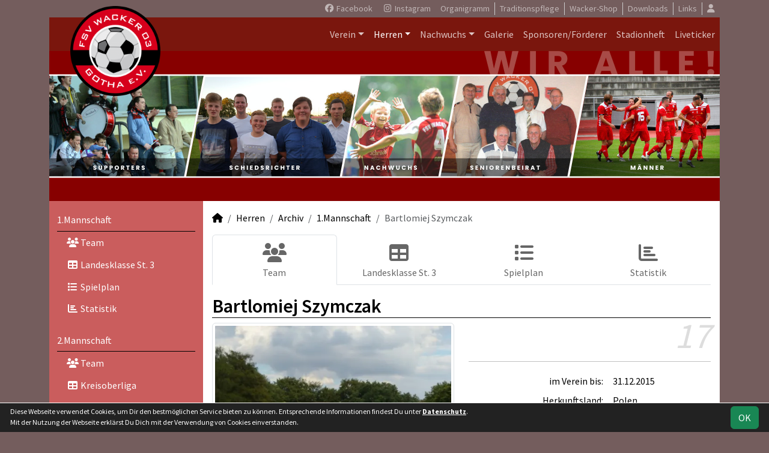

--- FILE ---
content_type: text/html; charset=utf-8
request_url: https://www.wacker03gotha.de/maenner/archiv/2014-15/erste/spieler/bszymczak
body_size: 5404
content:
<!DOCTYPE HTML>
<html lang="de">
<head>
<title>Bartlomiej Szymczak</title>
<meta charset="utf-8">
<meta http-equiv="X-UA-Compatible" content="IE=edge">
<meta name="google-site-verification" content="BaeTa6eFYjOtqazLo7zISKndXTJ7slFxMf70rWH2XKc">
<meta name="description" content="Auf der offiziellen Webseite des FSV Wacker 03 Gotha wird der Verein mit allen Mannschaften und Mitgliedern vorgestellt. Es gibt zahlreiche Statistiken zu Spieltag und Spielern, viele Fotos und vieles mehr. (C) soccero">
<meta name="keywords" content="FSV Wacker 03 Gotha e.V., Verein, Fussball, News, Fußball, Sportverein, scipmanager, soccero, Bartlomiej Szymczak">
<meta name="author" content="zoommedia | www.soccero.de">
<meta name="viewport" content="width=device-width, initial-scale=1.0">
<link rel="icon" type="image/png" sizes="96x96" href="/favicon.png">
<link rel="icon" type="image/png" sizes="144x144" href="/templates/favicons/favicon-144x144.png">
<link rel="icon" type="image/png" sizes="192x192" href="/templates/favicons/favicon-192x192.png">
<link rel="icon" type="image/png" sizes="512x512" href="/templates/favicons/favicon-512x512.png">
<link rel="apple-touch-icon" type="image/png" sizes="180x180" href="/templates/favicons/apple-touch-icon.png">
<link href="/media/fonts/SourceSansPro/SourceSansPro.css" rel="stylesheet"><link type="text/css" rel="stylesheet" href="/media/minified/core.bs5.min.css?1761917354">
<link rel="stylesheet" type="text/css" href="/media/wp_scip/scip.core.css?20250714">
<link rel="stylesheet" type="text/css" href="/media/wp_scip/style.core.css?20230517">
<link rel="stylesheet" type="text/css" href="/templates/style.css">
<script>const CMSdevelop = 0; BSversion = 5; CMSmedia = '/media'; CMSwww = '';</script>
<script src="/media/core/core.head.js?20250507"></script>
<script src="/media/core/jquery/jquery-3.6.0.min.js"></script>
<script src="/media/core/axios/1.4.0/axios.min.js"></script><link rel="alternate" type="application/rss+xml" title="News" href="https://www.wacker03gotha.de/feed">
</head>
<body class="cms-content-nav">
<div class="container">

  <!-- *****************************************************************************************************************************************
    HEADER
  ****************************************************************************************************************************************** -->
  <header>
    <!-- Wappen -->
    <a class="scip-wappen d-none d-lg-inline" href="/"></a>
    <a class="scip-wappen-md d-lg-none" href="/"></a>

    <!-- Button für Responsive Navigation -->
    <nav id="cms_nav_mobile_btn" class="d-block d-lg-none">
      <button class="navbar-toggler navbar-dark" type="button" data-bs-toggle="offcanvas" data-bs-target="#offcanvasMobile">
        <span class="navbar-toggler-icon"></span>
      </button>
    </nav>

    <!-- Responsive Navigation -->
    <!--  tabindex="-1" -> JS Fehler bei Login -> modal Maximum call stack size exceeded." -->
    <div class="offcanvas offcanvas-start" data-bs-scroll="true" tabindex="-1" id="offcanvasMobile" style="width:250px; max-width:80%">
      <div class="offcanvas-body p-0">
        <nav id="cms_nav_mobile"></nav>
      </div>
    </div>

    <nav class="navbar navbar-expand-md justify-content-end" id="cms_nav2"></nav>
    <div class="d-flex flex-column"><!-- PER OPTION reverse -->
     <nav class="navbar navbar-expand-md" id="cms_nav"></nav>
      <div class="scip-title">
          </div>
  </div>
 </header>

  <!-- *****************************************************************************************************************************************
    MAIN WRAPPER
  ****************************************************************************************************************************************** -->

  <main class="d-flex flex-row">
  <!-- *****************************************************************************************************************************************
    SIDEBAR
  ****************************************************************************************************************************************** -->
    <aside class="cms-sidebar d-none d-lg-block">
          	<nav id="cms_nav_sidebar"><a class="nav-item nav-link" href="/maenner/erste">1.Mannschaft</a><ul><li class="nav-item"><a class="nav-link" href="/maenner/erste/team"><i class="fas fa-users fa-fw"></i> Team</a></li><li class="nav-item"><a class="nav-link" href="/maenner/erste/liga"><i class="fas fa-table fa-fw"></i> Landesklasse St. 3</a></li><li class="nav-item"><a class="nav-link" href="/maenner/erste/spiele"><i class="fas fa-list fa-fw"></i> Spielplan</a></li><li class="nav-item"><a class="nav-link" href="/maenner/erste/statistik"><i class="fas fa-chart-bar fa-fw"></i> Statistik</a></li></ul><a class="nav-item nav-link" href="/maenner/zweite">2.Mannschaft</a><ul><li class="nav-item"><a class="nav-link" href="/maenner/zweite/team"><i class="fas fa-users fa-fw"></i> Team</a></li><li class="nav-item"><a class="nav-link" href="/maenner/zweite/liga"><i class="fas fa-table fa-fw"></i> Kreisoberliga</a></li><li class="nav-item"><a class="nav-link" href="/maenner/zweite/spiele"><i class="fas fa-list fa-fw"></i> Spielplan</a></li><li class="nav-item"><a class="nav-link" href="/maenner/zweite/statistik"><i class="fas fa-chart-bar fa-fw"></i> Statistik</a></li></ul><a class="nav-item nav-link" href="/maenner/dritte">3.Mannschaft</a><ul><li class="nav-item"><a class="nav-link" href="/maenner/dritte/team"><i class="fas fa-users fa-fw"></i> Team</a></li><li class="nav-item"><a class="nav-link" href="/maenner/dritte/liga"><i class="fas fa-table fa-fw"></i> 1. Kreisklasse St. 1</a></li><li class="nav-item"><a class="nav-link" href="/maenner/dritte/spiele"><i class="fas fa-list fa-fw"></i> Spielplan</a></li><li class="nav-item"><a class="nav-link" href="/maenner/dritte/statistik"><i class="fas fa-chart-bar fa-fw"></i> Statistik</a></li></ul><a class="nav-item nav-link" href="/maenner/alte-herren">Alte Herren</a><ul><li class="nav-item"><a class="nav-link" href="/maenner/alte-herren/team"><i class="fas fa-users fa-fw"></i> Team</a></li></ul><a class="nav-item nav-link" href="/maenner/statistik">Spielerstatistik</a><ul><li class="nav-item"><a class="nav-link" href="/maenner/statistik/spiele">Spiele</a></li><li class="nav-item"><a class="nav-link" href="/maenner/statistik/tore">Tore</a></li><li class="nav-item"><a class="nav-link" href="/maenner/statistik/vorlagen">Assists</a></li><li class="nav-item"><a class="nav-link" href="/maenner/statistik/scorer">Scorer</a></li><li class="nav-item"><a class="nav-link" href="/maenner/statistik/suender">Sünder</a></li></ul><a class="nav-item nav-link active" href="/maenner/archiv">Archiv</a><ul><li class="nav-item"><a class="nav-link" href="/maenner/archiv/">1990 - 2024</a></li></ul></nav>
      <br><div class="scip-sponsor"><a href="/sponsoren/9-baugesellschaft-gotha-gmbh"><img alt="Baugesellschaft Gotha GmbH" src="/assets/img_sponsors/9.webp"></a></div><br><a href="https://www.wacker03gotha.de/sponsoren/4-gothaer-stadtwerke-energie-gmbh"><img src="https://www.wacker03gotha.de/assets/img_sponsors/large/4.webp?1743261958" alt="" /></a><br><a href="http://www.coexal.de"><img style="margin-top:50px;" alt="" src="/templates/images_scip/scip_label.png"></a>    </aside>

  <!-- *****************************************************************************************************************************************
    CONTENT
  ****************************************************************************************************************************************** -->
    <div class="cms-content pt-3 w-100">
      <nav aria-label="breadcrumb"><ol class="breadcrumb"><li class="breadcrumb-item"><a href="/"><i class="fas fa-home"></i></a></li><li class="breadcrumb-item"><a href="/maenner">Herren</a></li><li class="breadcrumb-item"><a href="/maenner/archiv">Archiv</a></li><li class="breadcrumb-item"><a href="/maenner/archiv/2014-15/erste">1.Mannschaft</a></li><li class="breadcrumb-item active" aria-current="page">Bartlomiej Szymczak</li></ol></nav>      <nav id="cms_nav_content"></nav>
      <h1>Bartlomiej Szymczak</h1><div class="row" >
<div class="col-md-6" >
    <img  src="/assets/img_players/large/845.webp" alt="Bartlomiej Szymczak" class="img-thumbnail"></div>
<div class="col-md-6" >
   <div class="float-end">
     <span style="font-size:60px; color:#ddd; line-height:0.7em;"><em>17</em></span>
   </div>
   <span class="text-muted" style="font-size:20px; color2:#ccc;line-height:1.2em;"><em></em></span>
   <div class="clearfix"></div>
   <hr>
   <table class="table noline table-sm">
    
	  	  <tr>
	    <td class="quest">im Verein bis:</td>
	    <td class="reply">31.12.2015</td>
	  </tr>
	  	  	  <tr>
	    <td class="quest">Herkunftsland:</td>
	    <td class="reply">Polen</td>
	  </tr>
	  	    </table>
    </div>
    </div>

<br>
<br>

<h2>Saisonstatistik</h2>

<div class="cms-offset-padding">
<table class="table noline cms-table-sticky">
  <thead>
    <tr class="line-color">
      <th class="d-none d-sm-table-cell py-0">&nbsp;</th>
      <th>&nbsp;</th>
      <th class="w5em text-center"><img src="/media/wp_scip/img/icon_matches.png" title="Spiele" alt="Spiele"></th>
      <th class="w5em text-center"><img src="/media/wp_scip/img/icon_goals.png" title="Tore" alt="Tore"></th>
      <th class="w5em text-center"><img src="/media/wp_scip/img/icon_assists.png" title="Vorlagen" alt="Vorlagen"></th>
      <th class="w5em text-center"><img src="/media/wp_scip/img/icon_yellow.png" title="Gelbe Karten" alt="Gelbe Karten"></th>
      <th class="w5em text-center"><img src="/media/wp_scip/img/icon_yellow_red.png" title="Gelb-Rote Karten" alt="Gelb-Rote Karten"></th>
      <th class="w5em text-center"><img src="/media/wp_scip/img/icon_red.png" title="Rote Karten" alt="Rote Karten"></th>
      <th class="w5em text-center"><img src="/media/wp_scip/img/icon_in.png" title="Einwechslungen" alt="Einwechslungen"></th>
      <th class="w5em text-center"><img src="/media/wp_scip/img/icon_out.png" title="Auswechslungen" alt="Auswechslungen"></th>
    </tr>
  </thead>
  <tbody>
	<tr class="bg1 line-top">
	  <td class="d-none d-sm-table-cell py-0"></td>
	  <td colspan="9" class="bold py-0"><div class="d-sm-none mt-2">2015/16</div></td>
	</tr>
	<tr class="bg1">
	  <td class="bold d-none d-sm-table-cell">2015/16</td>
	  <td class="nowrap">1.Mannschaft</td>
	  <td class="text-center"><a class="notd" href="/maenner/statistik/spiele/2015-16/bszymczak/erste">1</a></td>
	  <td class="text-center"><a class="notd" href="/maenner/statistik/tore/2015-16/bszymczak/erste">0</a></td>
	  <td class="text-center"><a class="notd" href="/maenner/statistik/vorlagen/2015-16/bszymczak/erste">0</a></td>
	  <td class="text-center"><a class="notd" href="/maenner/statistik/gelbe-karten/2015-16/bszymczak/erste">0</a></td>
	  <td class="text-center"><a class="notd" href="/maenner/statistik/gelb-rote-karten/2015-16/bszymczak/erste">0</a></td>
	  <td class="text-center"><a class="notd" href="/maenner/statistik/rote-karten/2015-16/bszymczak/erste">0</a></td>
	  <td class="text-center"><a class="notd" href="/maenner/statistik/einwechslungen/2015-16/bszymczak/erste">1</a></td>
	  <td class="text-center"><a class="notd" href="/maenner/statistik/auswechslungen/2015-16/bszymczak/erste">0</a></td>
 	 </tr>
	<tr class="bg1">
	  <td class="bold d-none d-sm-table-cell">&nbsp;</td>
	  <td class="nowrap">2.Mannschaft</td>
	  <td class="text-center"><a class="notd" href="/maenner/statistik/spiele/2015-16/bszymczak/zweite">6</a></td>
	  <td class="text-center"><a class="notd" href="/maenner/statistik/tore/2015-16/bszymczak/zweite">2</a></td>
	  <td class="text-center"><a class="notd" href="/maenner/statistik/vorlagen/2015-16/bszymczak/zweite">1</a></td>
	  <td class="text-center"><a class="notd" href="/maenner/statistik/gelbe-karten/2015-16/bszymczak/zweite">1</a></td>
	  <td class="text-center"><a class="notd" href="/maenner/statistik/gelb-rote-karten/2015-16/bszymczak/zweite">0</a></td>
	  <td class="text-center"><a class="notd" href="/maenner/statistik/rote-karten/2015-16/bszymczak/zweite">0</a></td>
	  <td class="text-center"><a class="notd" href="/maenner/statistik/einwechslungen/2015-16/bszymczak/zweite">0</a></td>
	  <td class="text-center"><a class="notd" href="/maenner/statistik/auswechslungen/2015-16/bszymczak/zweite">1</a></td>
 	 </tr>
	<tr class="bg0 line-top">
	  <td class="d-none d-sm-table-cell py-0"></td>
	  <td colspan="9" class="bold py-0"><div class="d-sm-none mt-2">2014/15</div></td>
	</tr>
	<tr class="bg0">
	  <td class="bold d-none d-sm-table-cell">2014/15</td>
	  <td class="nowrap">1.Mannschaft</td>
	  <td class="text-center"><a class="notd" href="/maenner/statistik/spiele/2014-15/bszymczak/erste">4</a></td>
	  <td class="text-center"><a class="notd" href="/maenner/statistik/tore/2014-15/bszymczak/erste">0</a></td>
	  <td class="text-center"><a class="notd" href="/maenner/statistik/vorlagen/2014-15/bszymczak/erste">1</a></td>
	  <td class="text-center"><a class="notd" href="/maenner/statistik/gelbe-karten/2014-15/bszymczak/erste">1</a></td>
	  <td class="text-center"><a class="notd" href="/maenner/statistik/gelb-rote-karten/2014-15/bszymczak/erste">0</a></td>
	  <td class="text-center"><a class="notd" href="/maenner/statistik/rote-karten/2014-15/bszymczak/erste">0</a></td>
	  <td class="text-center"><a class="notd" href="/maenner/statistik/einwechslungen/2014-15/bszymczak/erste">4</a></td>
	  <td class="text-center"><a class="notd" href="/maenner/statistik/auswechslungen/2014-15/bszymczak/erste">0</a></td>
 	 </tr>
	<tr class="bg0">
	  <td class="bold d-none d-sm-table-cell">&nbsp;</td>
	  <td class="nowrap">2.Mannschaft</td>
	  <td class="text-center"><a class="notd" href="/maenner/statistik/spiele/2014-15/bszymczak/zweite">11</a></td>
	  <td class="text-center"><a class="notd" href="/maenner/statistik/tore/2014-15/bszymczak/zweite">7</a></td>
	  <td class="text-center"><a class="notd" href="/maenner/statistik/vorlagen/2014-15/bszymczak/zweite">0</a></td>
	  <td class="text-center"><a class="notd" href="/maenner/statistik/gelbe-karten/2014-15/bszymczak/zweite">3</a></td>
	  <td class="text-center"><a class="notd" href="/maenner/statistik/gelb-rote-karten/2014-15/bszymczak/zweite">0</a></td>
	  <td class="text-center"><a class="notd" href="/maenner/statistik/rote-karten/2014-15/bszymczak/zweite">0</a></td>
	  <td class="text-center"><a class="notd" href="/maenner/statistik/einwechslungen/2014-15/bszymczak/zweite">0</a></td>
	  <td class="text-center"><a class="notd" href="/maenner/statistik/auswechslungen/2014-15/bszymczak/zweite">0</a></td>
 	 </tr>
</tbody>
</table>
</div>
<h2>Gesamtstatistik</h2>
<div class="row">
	<div class="col-md-4 col-6">
	<table class="table noline table-sm">
	  <thead>
	    <tr>
	      <th class="bold" colspan="2">1.Mannschaft</th>
	    </tr>
	  </thead>
	  <tbody>
	    <tr>
	      <td class="text-end"><img alt="Spiele" src="/media/wp_scip/img/icon_matches_15.png">&nbsp;</td>
	      <td><a class="notd" href="/maenner/statistik/spiele/ewig/bszymczak/erste">5</a> Spiele</td>
	    </tr>
	    <tr>
	      <td class="text-end"><img alt="Tore" src="/media/wp_scip/img/icon_goals_15.png">&nbsp;</td>
	      <td><a class="notd" href="/maenner/statistik/tore/ewig/bszymczak/erste">0</a> Tore</td>
	    </tr>
	    <tr>
	      <td class="text-end"><img alt="Vorlagen" src="/media/wp_scip/img/icon_assists_15.png">&nbsp;</td>
	      <td><a class="notd" href="/maenner/statistik/vorlagen/ewig/bszymczak/erste">1</a> Vorlage</td>
	    </tr>
	    <tr>
	      <td class="text-end"><img alt="Gelbe Karten" src="/media/wp_scip/img/icon_yellow_15.png">&nbsp;</td>
	      <td><a class="notd" href="/maenner/statistik/gelbe-karten/ewig/bszymczak/erste">1</a> Gelbe Karte</td>
	    </tr>
	    <tr>
	      <td class="text-end"><img alt="Gelb-Rote Karten" src="/media/wp_scip/img/icon_yellow_red_15.png">&nbsp;</td>
	      <td><a class="notd" href="/maenner/statistik/gelb-rote-karten/ewig/bszymczak/erste">0</a> Gelb-Rote Karten</td>
	    </tr>
	    <tr>
	      <td class="text-end"><img alt="Gelb-Rote Karten" src="/media/wp_scip/img/icon_red_15.png">&nbsp;</td>
	      <td><a class="notd" href="/maenner/statistik/rote-karten/ewig/bszymczak/erste">0</a> Rote Karten</td>
	    </tr>
	    <tr>
	      <td class="text-end bold large text-muted-2">S&nbsp;</td>
	      <td>2 Siege</td>
	      	    </tr>
	    <tr>
	      <td class="text-end bold large text-muted-2">U&nbsp;</td>
	      <td>0 Unentschieden</td>
	    </tr>
	    <tr>
	      <td class="text-end bold large text-muted-2">N&nbsp;</td>
	      <td>3 Niederlagen</td>
	    </tr>
	  </tbody>
	</table>
	</div>
	<div class="col-md-4 col-6">
	<table class="table noline table-sm">
	  <thead>
	    <tr>
	      <th class="bold" colspan="2">2.Mannschaft</th>
	    </tr>
	  </thead>
	  <tbody>
	    <tr>
	      <td class="text-end"><img alt="Spiele" src="/media/wp_scip/img/icon_matches_15.png">&nbsp;</td>
	      <td><a class="notd" href="/maenner/statistik/spiele/ewig/bszymczak/zweite">17</a> Spiele</td>
	    </tr>
	    <tr>
	      <td class="text-end"><img alt="Tore" src="/media/wp_scip/img/icon_goals_15.png">&nbsp;</td>
	      <td><a class="notd" href="/maenner/statistik/tore/ewig/bszymczak/zweite">9</a> Tore</td>
	    </tr>
	    <tr>
	      <td class="text-end"><img alt="Vorlagen" src="/media/wp_scip/img/icon_assists_15.png">&nbsp;</td>
	      <td><a class="notd" href="/maenner/statistik/vorlagen/ewig/bszymczak/zweite">1</a> Vorlage</td>
	    </tr>
	    <tr>
	      <td class="text-end"><img alt="Gelbe Karten" src="/media/wp_scip/img/icon_yellow_15.png">&nbsp;</td>
	      <td><a class="notd" href="/maenner/statistik/gelbe-karten/ewig/bszymczak/zweite">4</a> Gelbe Karten</td>
	    </tr>
	    <tr>
	      <td class="text-end"><img alt="Gelb-Rote Karten" src="/media/wp_scip/img/icon_yellow_red_15.png">&nbsp;</td>
	      <td><a class="notd" href="/maenner/statistik/gelb-rote-karten/ewig/bszymczak/zweite">0</a> Gelb-Rote Karten</td>
	    </tr>
	    <tr>
	      <td class="text-end"><img alt="Gelb-Rote Karten" src="/media/wp_scip/img/icon_red_15.png">&nbsp;</td>
	      <td><a class="notd" href="/maenner/statistik/rote-karten/ewig/bszymczak/zweite">0</a> Rote Karten</td>
	    </tr>
	    <tr>
	      <td class="text-end bold large text-muted-2">S&nbsp;</td>
	      <td>9 Siege</td>
	      	    </tr>
	    <tr>
	      <td class="text-end bold large text-muted-2">U&nbsp;</td>
	      <td>2 Unentschieden</td>
	    </tr>
	    <tr>
	      <td class="text-end bold large text-muted-2">N&nbsp;</td>
	      <td>6 Niederlagen</td>
	    </tr>
	  </tbody>
	</table>
	</div>
	<div class="col-md-4 col-6">
	<table class="table noline table-sm">
	  <thead>
	    <tr>
	      <th class="bold" colspan="2">ALLE MANNSCHAFTEN</th>
	    </tr>
	  </thead>
	  <tbody>
	    <tr>
	      <td class="text-end"><img alt="Spiele" src="/media/wp_scip/img/icon_matches_15.png">&nbsp;</td>
	      <td><a class="notd" href="/maenner/statistik/spiele/ewig/bszymczak/">22</a> Spiele</td>
	    </tr>
	    <tr>
	      <td class="text-end"><img alt="Tore" src="/media/wp_scip/img/icon_goals_15.png">&nbsp;</td>
	      <td><a class="notd" href="/maenner/statistik/tore/ewig/bszymczak/">9</a> Tore</td>
	    </tr>
	    <tr>
	      <td class="text-end"><img alt="Vorlagen" src="/media/wp_scip/img/icon_assists_15.png">&nbsp;</td>
	      <td><a class="notd" href="/maenner/statistik/vorlagen/ewig/bszymczak/">2</a> Vorlagen</td>
	    </tr>
	    <tr>
	      <td class="text-end"><img alt="Gelbe Karten" src="/media/wp_scip/img/icon_yellow_15.png">&nbsp;</td>
	      <td><a class="notd" href="/maenner/statistik/gelbe-karten/ewig/bszymczak/">5</a> Gelbe Karten</td>
	    </tr>
	    <tr>
	      <td class="text-end"><img alt="Gelb-Rote Karten" src="/media/wp_scip/img/icon_yellow_red_15.png">&nbsp;</td>
	      <td><a class="notd" href="/maenner/statistik/gelb-rote-karten/ewig/bszymczak/">0</a> Gelb-Rote Karten</td>
	    </tr>
	    <tr>
	      <td class="text-end"><img alt="Gelb-Rote Karten" src="/media/wp_scip/img/icon_red_15.png">&nbsp;</td>
	      <td><a class="notd" href="/maenner/statistik/rote-karten/ewig/bszymczak/">0</a> Rote Karten</td>
	    </tr>
	    <tr>
	      <td class="text-end bold large text-muted-2">S&nbsp;</td>
	      <td>11 Siege</td>
	      	    </tr>
	    <tr>
	      <td class="text-end bold large text-muted-2">U&nbsp;</td>
	      <td>2 Unentschieden</td>
	    </tr>
	    <tr>
	      <td class="text-end bold large text-muted-2">N&nbsp;</td>
	      <td>9 Niederlagen</td>
	    </tr>
	  </tbody>
	</table>
	</div>
</div>
      <div class="text-center my-4"></div>
    </div>
</main>

  <!-- *****************************************************************************************************************************************
    FOOTER
  ****************************************************************************************************************************************** -->
  <footer class="row g-0">
    <div class="col-md-4">
        <a class="nav-link d-inline-block lh1-3 nowrap" href="https://www.soccero.de">
          <img src="/media/wp_scip/img/logo_soccero_silver_35.png" alt="soccero" class="footer-logo float-start">
          <span>soccero.de<br>
            <span class="small-2 text-muted">&copy; 2006 - 2025</span>
          </span>
        </a>
    </div>
    <div class="col-md-8">
      <div> <!-- div notwendig für scss -->
        <nav id="cms_nav_footer"></nav>
      </div>
    </div>
  </footer>
</div>



<!-- COOKIE-SNIPPET -->
<div id="cookieLaw" style="display:none; position:fixed;bottom:0;left:0;right:0;background:#222;color:#fff; padding:5px; border-top:1px solid #fff; font-size:12px; z-index:15000;">
  <div class="container">
    <button class="btn btn-success" style="position: relative; float: right;">OK</button>
    <div style="margin-right:80px;">
     	Diese Webseite verwendet Cookies, um Dir den bestmöglichen Service bieten zu können.
	Entsprechende Informationen findest Du unter <a style="color:#fff" class="bold" href="/datenschutz#cookies">Datenschutz</a>.<br>
	Mit der Nutzung der Webseite erklärst Du Dich mit der Verwendung von Cookies einverstanden.
    </div>
  </div>
</div>
<script>
const page_nav = {"1":{"account":{"url_name":"account","class":"nav_account","link_name":"<i class=\"toolTip fas fa-user\" title=\"Admin-Login\"><\/i>","a_class":"popup fadein"},"cms_1":{"link_name":"Startseite","url_name":"","hidden":true,"class":null},"cms_19":{"link_name":"News","url_name":"news","hidden":true,"class":null},"cms_20":{"link_name":"soccero","url_name":"s","hidden":true,"class":null},"cms_2":{"link_name":"Verein","url_name":"verein","class":"nav"},"cms_3":{"link_name":"Herren","url_name":"maenner","class":"nav"},"cms_5":{"link_name":"Nachwuchs","url_name":"nachwuchs","class":"nav"},"cms_6":{"link_name":"Galerie","url_name":"fotos","class":"nav"},"cms_7":{"link_name":"Sponsoren\/F\u00f6rderer","url_name":"sponsoren","class":"nav"},"cms_31":{"link_name":"Stadionheft","url_name":"stadionheft","class":"nav"},"cms_34":{"link_name":"Liveticker","url_name":"liveticker","class":"nav"},"cms_47":{"link_name":"Organigramm","url_name":"https:\/\/www.wacker03gotha.de\/download\/organigramm.pdf","href":"https:\/\/www.wacker03gotha.de\/download\/organigramm.pdf","class":"nav2"},"cms_29":{"link_name":"Traditionspflege","url_name":"traditionspflege","class":"nav2"},"cms_30":{"link_name":"Wacker-Shop","url_name":"https:\/\/deinteam24.de\/FSV-Wacker-03-Gotha_2","href":"https:\/\/deinteam24.de\/FSV-Wacker-03-Gotha_2","class":"nav2"},"cms_22":{"link_name":"Downloads","url_name":"downloads","class":"nav2"},"cms_8":{"link_name":"Links","url_name":"links","class":"nav2"},"cms_10":{"link_name":"Besucherstatistik","url_name":"besucherstatistik","class":"footer"},"cms_11":{"link_name":"Kontakt","url_name":"kontakt","class":"footer"},"cms_26":{"link_name":"Geburtstage","url_name":"geburtstage","class":"footer"},"cms_12":{"link_name":"Impressum","url_name":"impressum","class":"footer"},"cms_32":{"link_name":"Datenschutz","url_name":"datenschutz","class":"footer"}},"cms_1":{"1":{"link_name":"<i class=\"fas fa-home\"><\/i>","url_name":"","hidden":true}},"cms_34":{"cms_35":{"link_name":"1. Mannschaft","url_name":"1-mannschaft","hidden":true},"cms_36":{"link_name":"2. Mannschaft","url_name":"2-mannschaft","hidden":true},"cms_37":{"link_name":"A-Junioren","url_name":"a-junioren","hidden":true},"cms_38":{"link_name":"B-Junioren","url_name":"b-junioren","hidden":true},"cms_41":{"link_name":"C-Junioren","url_name":"c-junioren","hidden":true},"cms_42":{"link_name":"D-Junioren","url_name":"d-junioren","hidden":true},"cms_43":{"link_name":"E-Junioren","url_name":"e-junioren","hidden":true},"cms_44":{"link_name":"E2-Junioren","url_name":"e2-junioren","hidden":true}},"cms_2":{"cms_14":{"link_name":"Vereinsf\u00fchrung","url_name":"vereinsfuehrung"},"cms_18":{"link_name":"Anschrift","url_name":"anschrift"},"cms_27":{"link_name":"Spielst\u00e4tten","url_name":"spielstaetten"},"cms_15":{"link_name":"Schiedsrichter","url_name":"schiedsrichter"},"cms_16":{"link_name":"Mannschaften","url_name":"mannschaften"},"cms_17":{"link_name":"Trainingszeiten","url_name":"trainingszeiten"},"cms_13":{"link_name":"Chronik","url_name":"chronik"}},"cms_3":{"scip_team_1":{"url_name":"erste","link_name":"1.Mannschaft"},"scip_team_2":{"url_name":"zweite","link_name":"2.Mannschaft"},"scip_team_3":{"url_name":"dritte","link_name":"3.Mannschaft"},"scip_team_8":{"url_name":"alte-herren","link_name":"Alte Herren"},"scip_stats_men":{"url_name":"statistik","link_name":"Spielerstatistik"},"scip_archiv_men":{"url_name":"archiv","link_name":"Archiv"}},"scip_team_1":{"scip_squad_1":{"url_name":"team","link_name":"Team","icon":"fas fa-users"},"scip_league_1-702":{"url_name":"liga","link_name":"Landesklasse St. 3","icon":"fas fa-table"},"scip_matches_1":{"url_name":"spiele","link_name":"Spielplan","icon":"fas fa-list"},"scip_teamsstats_1":{"url_name":"statistik","link_name":"Statistik","icon":"fas fa-chart-bar"}},"scip_team_2":{"scip_squad_2":{"url_name":"team","link_name":"Team","icon":"fas fa-users"},"scip_league_2-723":{"url_name":"liga","link_name":"Kreisoberliga","icon":"fas fa-table"},"scip_matches_2":{"url_name":"spiele","link_name":"Spielplan","icon":"fas fa-list"},"scip_teamsstats_2":{"url_name":"statistik","link_name":"Statistik","icon":"fas fa-chart-bar"}},"scip_team_3":{"scip_squad_3":{"url_name":"team","link_name":"Team","icon":"fas fa-users"},"scip_league_3-724":{"url_name":"liga","link_name":"1. Kreisklasse St. 1","icon":"fas fa-table"},"scip_matches_3":{"url_name":"spiele","link_name":"Spielplan","icon":"fas fa-list"},"scip_teamsstats_3":{"url_name":"statistik","link_name":"Statistik","icon":"fas fa-chart-bar"}},"scip_team_8":{"scip_squad_8":{"url_name":"team","link_name":"Team","icon":"fas fa-users"}},"scip_stats_men":{"scip_stats_men_spiele":{"url_name":"spiele","link_name":"Spiele"},"scip_stats_men_tore":{"url_name":"tore","link_name":"Tore"},"scip_stats_men_vorlagen":{"url_name":"vorlagen","link_name":"Assists"},"scip_stats_men_scorer":{"url_name":"scorer","link_name":"Scorer"},"scip_stats_men_suender":{"url_name":"suender","link_name":"S\u00fcnder"},"scip_stats_men_gelbe-karten":{"url_name":"gelbe-karten","link_name":"Gelbe Karten","hidden":true},"scip_stats_men_gelb-rote-karten":{"url_name":"gelb-rote-karten","link_name":"Gelb-Rote Karten","hidden":true},"scip_stats_men_rote-karten":{"url_name":"rote-karten","link_name":"Rote Karten","hidden":true},"scip_stats_men_einwechslungen":{"url_name":"einwechslungen","link_name":"Einwechslungen","hidden":true},"scip_stats_men_auswechslungen":{"url_name":"auswechslungen","link_name":"Auswechslungen","hidden":true}},"scip_archiv_men":{"scip_archiv_men_sub":{"url_name":"","link_name":"1990 - 2024"},"scip_archiv_men_25":{"url_name":"2014-15","link_name":"2014\/15","hidden":true}},"cms_5":{"scip_team_14":{"url_name":"c-junioren","link_name":"C-Junioren"},"scip_team_16":{"url_name":"d-junioren","link_name":"D-Junioren"},"scip_team_17":{"url_name":"d2-junioren","link_name":"D2-Junioren"},"scip_team_18":{"url_name":"e-junioren","link_name":"E-Junioren"},"scip_team_19":{"url_name":"e2-junioren","link_name":"E2-Junioren"},"scip_team_20":{"url_name":"f-junioren","link_name":"F-Junioren"},"scip_team_22":{"url_name":"g-junioren","link_name":"G-Junioren"},"scip_archiv_jun":{"url_name":"archiv","link_name":"Archiv"}},"scip_team_14":{"scip_squad_14":{"url_name":"team","link_name":"Team","icon":"fas fa-users"},"scip_league_14-710":{"url_name":"liga","link_name":"Kreisliga St. 1","icon":"fas fa-table"},"scip_matches_14":{"url_name":"spiele","link_name":"Spielplan","icon":"fas fa-list"},"scip_teamsstats_14":{"url_name":"statistik","link_name":"Statistik","icon":"fas fa-chart-bar"}},"scip_team_16":{"scip_squad_16":{"url_name":"team","link_name":"Team","icon":"fas fa-users"},"scip_league_16-711":{"url_name":"liga","link_name":"Kreisoberliga","icon":"fas fa-table"},"scip_matches_16":{"url_name":"spiele","link_name":"Spielplan","icon":"fas fa-list"},"scip_teamsstats_16":{"url_name":"statistik","link_name":"Statistik","icon":"fas fa-chart-bar"}},"scip_team_17":{"scip_squad_17":{"url_name":"team","link_name":"Team","icon":"fas fa-users"},"scip_league_17-712":{"url_name":"liga","link_name":"Kreisliga St. 3","icon":"fas fa-table"},"scip_matches_17":{"url_name":"spiele","link_name":"Spielplan","icon":"fas fa-list"},"scip_teamsstats_17":{"url_name":"statistik","link_name":"Statistik","icon":"fas fa-chart-bar"}},"scip_team_18":{"scip_squad_18":{"url_name":"team","link_name":"Team","icon":"fas fa-users"},"scip_league_18-713":{"url_name":"liga","link_name":"Kreisliga St. 8","icon":"fas fa-table"},"scip_matches_18":{"url_name":"spiele","link_name":"Spielplan","icon":"fas fa-list"},"scip_teamsstats_18":{"url_name":"statistik","link_name":"Statistik","icon":"fas fa-chart-bar"}},"scip_team_19":{"scip_squad_19":{"url_name":"team","link_name":"Team","icon":"fas fa-users"},"scip_league_19-714":{"url_name":"liga","link_name":"Kreisliga St. 5","icon":"fas fa-table"},"scip_matches_19":{"url_name":"spiele","link_name":"Spielplan","icon":"fas fa-list"},"scip_teamsstats_19":{"url_name":"statistik","link_name":"Statistik","icon":"fas fa-chart-bar"}},"scip_team_20":{"scip_squad_20":{"url_name":"team","link_name":"Team","icon":"fas fa-users"}},"scip_team_22":{"scip_squad_22":{"url_name":"team","link_name":"Team","icon":"fas fa-users"}},"scip_archiv_jun":{"scip_archiv_jun_sub":{"url_name":"","link_name":"1994 - 2024"}},"scip_archiv_men_25":{"scip_team_25_1":{"url_name":"erste","link_name":"1.Mannschaft","use_child":"squad"}},"scip_team_25_1":{"squad":{"url_name":"","link_name":"Team","icon":"fas fa-users","crumb":false},"league-356":{"url_name":"liga","link_name":"Landesklasse St. 3","icon":"fas fa-table"},"matches":{"url_name":"spiele","link_name":"Spielplan","icon":"fas fa-list"},"teamstats":{"url_name":"statistik","link_name":"Statistik","icon":"fas fa-chart-bar"}},"socialmedia":{"facebook":{"href":"https:\/\/www.facebook.com\/FSVWacker03Gotha","link_name":"Facebook","icon":"fa-brands fa-facebook"},"instagram":{"href":"https:\/\/www.instagram.com\/fsv_wacker_03_gotha","link_name":"Instagram","icon":"fa-brands fa-instagram"}}};
const page_nav_settings = {
	"page_parents"	: {"1":"cms_3","2":"scip_archiv_men","3":"scip_archiv_men_25","4":"scip_team_25_1","7":"squad"},
	"lev"		: {"1":"maenner","2":"archiv","3":"2014-15","4":"erste","5":"spieler","6":"bszymczak","7":"","8":""},
	"content_nav"	: "scip_team_25_1",
	"socialmedia"	: {"accounts_linking":"header","accounts_linking_type":"icon_text","share_linking":"1"},
	"title"		: "FSV%20Wacker%2003%20Gotha%20-%20Bartlomiej%20Szymczak"
}

domReady(function() {
	CORE_NaviInit(page_nav, page_nav_settings)
	if(page_nav_settings['socialmedia']['share_linking']) {
		CORE_SocialMediaShareButton(page_nav_settings['title'])
	}
})
window.addEventListener('resize', () => CORE_NaviInit(page_nav, page_nav_settings));

const cookieLaw = {
	storage : localStorage.getItem('cookieLaw'),
	element : document.getElementById('cookieLaw')
}
if(!cookieLaw.storage || Date.now() > cookieLaw.storage) {
	cookieLaw.element.style.display = 'block'
	// "cookie" für 200 Tage speichern
	cookieLaw.element.querySelector('button').addEventListener('click', () => {
		cookieLaw.element.style.display = 'none'
		const d = new Date();
		localStorage.setItem('cookieLaw', d.setTime(d.getTime() + 17280000000));	// (200*24*60*60*1000));
	})
}
</script>

<script src="/media/minified/core.bs5.min.js?1761917354"></script>
<script src="/media/wp_scip/scip.core.js?20240926"></script></body>
</html>

--- FILE ---
content_type: text/css
request_url: https://www.wacker03gotha.de/media/fonts/SourceSansPro/SourceSansPro.css
body_size: 65
content:
@font-face {
  font-family: 'Source Sans Pro';
  font-style: normal;
  font-weight: 200;
  font-display: swap;
  src: url(/media/fonts/SourceSansPro/SourceSansPro-ExtraLight.woff2) format('woff2');
}
@font-face {
  font-family: 'Source Sans Pro';
  font-style: normal;
  font-weight: 400;
  font-display: swap;
  src: url(/media/fonts/SourceSansPro/SourceSansPro-Regular.woff2) format('woff2');
}
@font-face {
  font-family: 'Source Sans Pro';
  font-style: normal;
  font-weight: 500;
  font-display: swap;
  src: url(/media/fonts/SourceSansPro/SourceSansPro-SemiBold.woff2) format('woff2');
}
@font-face {
  font-family: 'Source Sans Pro';
  font-style: normal;
  font-weight: 600;
  font-display: swap;
  src: url(/media/fonts/SourceSansPro/SourceSansPro-Bold.woff2) format('woff2');
}


--- FILE ---
content_type: text/css
request_url: https://www.wacker03gotha.de/templates/style.css
body_size: 286
content:
/* Elements */

body {
	font-family: 'Source Sans Pro', sans-serif;
	background: #745D5D;
	color: black;
}

a {
	color: black;
}

a:active, a:hover {
	color: #7A160D;
	text-decoration: none;
}

h1 {
	color: black;
	border-bottom: 1px solid black;
}

h2 {
	font-size: 1.9rem;
	font-weight: 200;
	border-bottom: 1px dotted #2CA644;
}

h3 {
	font-size: 1.6rem;
}

.title {
	background-color: #7A160D;
	color: silver;
	padding: 3px 10px;
	font-weight: bold;
}

/* Layout */

header nav#cms_nav, header nav#cms_nav_mobile_btn {
	background-color: #7A160D;
	color: white;
}

header .scip-title {
	background-image: url(images/header-neu.jpg);
}

header a.scip-wappen {
	/* background-image: url(images/header_wappen.png); */
	margin-top: 10px;
	margin-left: 35px;
}

main {
	background-color: #fff;
	color: black;
}

aside.cms-sidebar {
	background-color: #CA5D5D;
	color: white;
}

aside nav a.nav-item.nav-link {
	border-bottom: 1px solid black;
	color: white;
}

aside.cms-sidebar h3 {
	font-weight: bold;
	color: white;
}

footer, footer a {
	color: silver;
}